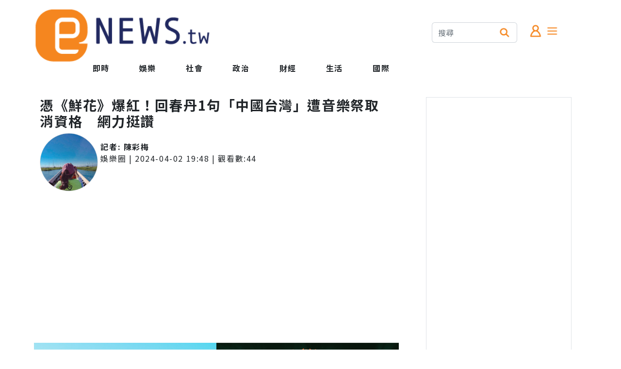

--- FILE ---
content_type: text/html; charset=utf-8
request_url: https://enews.tw/article/1227982?uid=310
body_size: 9324
content:
<!DOCTYPE html>
<html lang="zh-Hant">
<head>
<meta charset="UTF-8">
<meta http-equiv="X-UA-Compatible" content="IE=edge">
<meta name="viewport" content="width=device-width, initial-scale=1.0">
<title>憑《鮮花》爆紅！回春丹1句「中國台灣」遭音樂祭取消資格　網力挺讚 - ENews新聞網</title>
<link rel="preconnect" href="https://fonts.googleapis.com">
<link rel="preconnect" href="https://fonts.gstatic.com" crossorigin>
<link rel="stylesheet" media="print" onload="this.onload=null;this.removeAttribute('media');" href="/Rwd/css/init.css">
<link rel="stylesheet" media="print" onload="this.onload=null;this.removeAttribute('media');" href="/Rwd/css/bootstrap-5.2.2/bootstrap.min.css">
<link rel="stylesheet" media="print" onload="this.onload=null;this.removeAttribute('media');" href="/Rwd/css/sweetalert2.min.css">
<link rel="stylesheet" media="print" onload="this.onload=null;this.removeAttribute('media');" href="//cdn.jsdelivr.net/npm/bootstrap-icons@1.10.2/font/bootstrap-icons.css">
<noscript>
<link rel="stylesheet" href="/Rwd/css/init.css">
<link rel="stylesheet" href="/Rwd/css/bootstrap-5.2.2/bootstrap.min.css">
<link rel="stylesheet" href="/Rwd/css/sweetalert2.min.css">
</noscript>
<meta http-equiv="Content-Type" content="text/html;charset=utf-8" >
<meta name="keywords" content="回春丹,搖滾樂團,劉西蒙,郭澤群,簡丹,韋高飛,鮮花,傳音樂展演空間,Legacy Taipei,台灣祭" >
<meta name="description" content="中國廣西搖滾樂團「回春丹」由主唱與吉他手劉西蒙、貝斯手郭澤群、鼓手簡丹及吉他手韋高飛組成，憑著《鮮花》一曲爆紅，今（2）日首度來台，準備在台北市「傳音樂展演空間」（Legacy Taipei）開唱，預" >
<meta property="og:title" content="憑《鮮花》爆紅！回春丹1句「中國台灣」遭音樂祭取消資格　網力挺讚 - ENews新聞網" >
<meta property="dable:item_id" content="1227982" >
<meta property="dable:author" content="陳彩梅" >
<meta property="article:section" content="娛樂圈" >
<meta property="article:published_time" content="2024-04-02T19:48:02+08:00" >
<meta property="og:description" content="中國廣西搖滾樂團「回春丹」由主唱與吉他手劉西蒙、貝斯手郭澤群、鼓手簡丹及吉他手韋高飛組成，憑著《鮮花》一曲爆紅，今（2）日首度來台，準備在台北市「傳音樂展演空間」（Legacy Taipei）開唱，預" >
<meta property="og:url" content="https://enews.tw/article/1227982" >
<meta property="og:type" content="article" >
<meta property="fb:app_id" content="388014514595363" >
<meta property="og:image" content="https://enews.tw/photo/original//20727/519836/573c201d6bdb0eb5e7a62d2a25735172_0.jpeg" >
<meta property="og:image:url" content="https://enews.tw/photo/original//20727/519836/573c201d6bdb0eb5e7a62d2a25735172_0.jpeg" >
<link rel="canonical" href="https://enews.tw/article/1227982" >
<script>
window.parent_id="10";
window.R18=0;
window._laqContentId="1227982";
window._laqUserId="20727";
window._laqToken="vf3plwJVn2PqriS4cvh-ocO3EA_yHYwEMkY_LTGKL_PTSK-XNd9b8Iga-DWaTJblT-SLMLuIQFn7qxkCKhAg1N45y9g";
window.PHOTO_HOST="\/\/enews.tw";
window.CID="56";
window.CATEGORY_NAME="\u5a1b\u6a02\u5708";
window._laqTagIds=["92936","26693","92937","92938","92939","92940","19372","92941","92942","92943"];
window.account_token="";
</script>
<script src="/Rwd/js/socket.io.js"></script>
<link rel="stylesheet" type="text/css" href="/Rwd/css/public.css" media="screen">
</head>
<body>
<div class="overflow-hidden container-sm container-xxl mx-auto m-0 p-0">
<div class="row pt-3">
<div class="col">
<div class="row">
<div class="col-xxl-6 col-xl-6 col-lg-6 d-none d-sm-none d-lg-block d-md-none d-xl-block d-xxl-block"><a href="/"><img class="logo" src="/Rwd/images/logo/logo.png" alt="ENews新聞網"></a></div>
<div class="col d-none d-xxl-block"><img class="logo pt-2" src="/Rwd/images/logo/tagline.png" alt="您專屬的社群新聞平台"></div>
</div>
<div class="row d-none d-sm-none d-lg-block d-md-none d-xl-block d-xxl-block" style="margin-left:90px;">
<div class="col">
<div class="row">
<div class="col-auto mx-auto">
<a class="nav-link fw-bold" href="/">即時</a>
</div>
<div class="col-auto mx-auto menu_parent">
<a class="nav-link fw-bold" href="/news/娛樂">娛樂</a>
</div>
<div class="col-auto mx-auto menu_parent_10" style="display:none;">
<a class="nav-link fw-bold" href="/news/網紅">網紅</a>
</div>
<div class="col-auto mx-auto menu_parent_10" style="display:none;">
<a class="nav-link fw-bold" href="/news/娛樂圈">娛樂圈</a>
</div>
<div class="col-auto mx-auto menu_parent_10" style="display:none;">
<a class="nav-link fw-bold" href="/news/日韓">日韓</a>
</div>
<div class="col-auto mx-auto menu_parent">
<a class="nav-link fw-bold" href="/news/社會">社會</a>
</div>
<div class="col-auto mx-auto menu_parent_11" style="display:none;">
<a class="nav-link fw-bold" href="/news/地方時事">地方時事</a>
</div>
<div class="col-auto mx-auto menu_parent_11" style="display:none;">
<a class="nav-link fw-bold" href="/news/後續追蹤">後續追蹤</a>
</div>
<div class="col-auto mx-auto menu_parent_11" style="display:none;">
<a class="nav-link fw-bold" href="/news/焦點">焦點</a>
</div>
<div class="col-auto mx-auto menu_parent">
<a class="nav-link fw-bold" href="/news/政治">政治</a>
</div>
<div class="col-auto mx-auto menu_parent_12" style="display:none;">
<a class="nav-link fw-bold" href="/news/焦點討論">焦點討論</a>
</div>
<div class="col-auto mx-auto menu_parent_12" style="display:none;">
<a class="nav-link fw-bold" href="/news/名人發言">名人發言</a>
</div>
<div class="col-auto mx-auto menu_parent">
<a class="nav-link fw-bold" href="/news/財經">財經</a>
</div>
<div class="col-auto mx-auto menu_parent_13" style="display:none;">
<a class="nav-link fw-bold" href="/news/房市">房市</a>
</div>
<div class="col-auto mx-auto menu_parent_13" style="display:none;">
<a class="nav-link fw-bold" href="/news/股市理財">股市理財</a>
</div>
<div class="col-auto mx-auto menu_parent_13" style="display:none;">
<a class="nav-link fw-bold" href="/news/3C">3C</a>
</div>
<div class="col-auto mx-auto menu_parent_13" style="display:none;">
<a class="nav-link fw-bold" href="/news/職場情報">職場情報</a>
</div>
<div class="col-auto mx-auto menu_parent_13" style="display:none;">
<a class="nav-link fw-bold" href="/news/科技">科技</a>
</div>
<div class="col-auto mx-auto menu_parent_13" style="display:none;">
<a class="nav-link fw-bold" href="/news/科學新發現">科學新發現</a>
</div>
<div class="col-auto mx-auto menu_parent">
<a class="nav-link fw-bold" href="/news/生活">生活</a>
</div>
<div class="col-auto mx-auto menu_parent_14" style="display:none;">
<a class="nav-link fw-bold" href="/news/生活速報">生活速報</a>
</div>
<div class="col-auto mx-auto menu_parent_14" style="display:none;">
<a class="nav-link fw-bold" href="/news/健康">健康</a>
</div>
<div class="col-auto mx-auto menu_parent_14" style="display:none;">
<a class="nav-link fw-bold" href="/news/星座命理">星座命理</a>
</div>
<div class="col-auto mx-auto menu_parent_14" style="display:none;">
<a class="nav-link fw-bold" href="/news/生活消費">生活消費</a>
</div>
<div class="col-auto mx-auto menu_parent_14" style="display:none;">
<a class="nav-link fw-bold" href="/news/兩性">兩性</a>
</div>
<div class="col-auto mx-auto menu_parent_14" style="display:none;">
<a class="nav-link fw-bold" href="/news/運動">運動</a>
</div>
<div class="col-auto mx-auto menu_parent_14" style="display:none;">
<a class="nav-link fw-bold" href="/news/寵物">寵物</a>
</div>
<div class="col-auto mx-auto menu_parent_14" style="display:none;">
<a class="nav-link fw-bold" href="/news/旅遊">旅遊</a>
</div>
<div class="col-auto mx-auto menu_parent">
<a class="nav-link fw-bold" href="/news/國際">國際</a>
</div>
<div class="col-auto mx-auto menu_parent_15" style="display:none;">
<a class="nav-link fw-bold" href="/news/中國">中國</a>
</div>
<div class="col-auto mx-auto menu_parent_15" style="display:none;">
<a class="nav-link fw-bold" href="/news/新奇">新奇</a>
</div>
<div class="col-auto mx-auto menu_parent_15" style="display:none;">
<a class="nav-link fw-bold" href="/news/國際焦點">國際焦點</a>
</div>
</div>
</div>
</div>
</div>
<div class="col-4 d-none d-sm-none d-lg-block d-md-none d-xl-block d-xxl-block">
<div class="row mx-auto" style="width: 300px;margin-top: 30px;">
<div class="col-8">
<div class="input-group mb-3">
<input type="text" class="form-control border-end-0" placeholder="搜尋" aria-label="搜尋">
<span class="input-group-text bg-white border-start-0" id="basic-addon2"><img src="/Rwd/images/icons/search.png" class="menu-icon-size" alt="搜尋"></span>
</div>
</div>
<div class="col-4">
<img class="menu-icon-size mt-1 myHand memberBox" src="/Rwd/images/icons/member.png" alt="會員">
<a data-bs-toggle="offcanvas" data-bs-target="#MenuCanvas" aria-controls="offcanvasRight">
<img class="menu-icon-size mt-1 myHand" src="/Rwd/images/icons/menu.png" alt="選單">
</a>
</div>
</div>
</div>
</div>
<div class="d-block d-sm-block d-lg-none d-md-block d-xl-none d-xxl-none fixed-top bg-white">
<div class="row m-1" id="headerLogo">
<div class="col text-start ms-1"><img class="menu-icon-size mt-3 myHand memberBox" src="/Rwd/images/icons/member.png" alt="會員"></div>
<div class="col text-center">
<a href="/"><img class="m-1" src="/Rwd/images/logo/logo.png" alt="ENews新聞網" style="width:150px;"></a>
</div>
<div class="col text-end me-1">
<a data-bs-toggle="offcanvas" data-bs-target="#MenuCanvas" aria-controls="offcanvasRight">
<img class="menu-icon-size mt-3 myHand" src="/Rwd/images/icons/menu.png" alt="選單">
</a>
</div>
</div>
<div class="bg-e9ecef mt-2 d-flex justify-content-center" style="max-height: 45px;" id="headerMenu">
<ul id="navmenu" class="nav" style="flex-wrap: nowrap;overflow-x: auto;overflow-y: hidden;">
<li class="nav-item m-0 p-0" style="min-width: 5rem;">
<a class="nav-link fw-bold m-0 p-0 p-2" href="/">即時</a>
</li>
<li class="nav-item m-0 p-0 menu_parent" style="min-width: 5rem;">
<a class="nav-link fw-bold m-0 p-0 p-2" href="/news/娛樂">娛樂</a>
</li>
<li class="nav-item m-0 p-0 menu_parent_10" style="display:none;min-width: 6rem;">
<a class="nav-link fw-bold m-0 p-0 p-2 w-100" href="/news/網紅">網紅</a>
</li>
<li class="nav-item m-0 p-0 menu_parent_10" style="display:none;min-width: 6rem;">
<a class="nav-link fw-bold m-0 p-0 p-2 w-100" href="/news/娛樂圈">娛樂圈</a>
</li>
<li class="nav-item m-0 p-0 menu_parent_10" style="display:none;min-width: 6rem;">
<a class="nav-link fw-bold m-0 p-0 p-2 w-100" href="/news/日韓">日韓</a>
</li>
<li class="nav-item m-0 p-0 menu_parent" style="min-width: 5rem;">
<a class="nav-link fw-bold m-0 p-0 p-2" href="/news/社會">社會</a>
</li>
<li class="nav-item m-0 p-0 menu_parent_11" style="display:none;min-width: 6rem;">
<a class="nav-link fw-bold m-0 p-0 p-2 w-100" href="/news/地方時事">地方時事</a>
</li>
<li class="nav-item m-0 p-0 menu_parent_11" style="display:none;min-width: 6rem;">
<a class="nav-link fw-bold m-0 p-0 p-2 w-100" href="/news/後續追蹤">後續追蹤</a>
</li>
<li class="nav-item m-0 p-0 menu_parent_11" style="display:none;min-width: 6rem;">
<a class="nav-link fw-bold m-0 p-0 p-2 w-100" href="/news/焦點">焦點</a>
</li>
<li class="nav-item m-0 p-0 menu_parent" style="min-width: 5rem;">
<a class="nav-link fw-bold m-0 p-0 p-2" href="/news/政治">政治</a>
</li>
<li class="nav-item m-0 p-0 menu_parent_12" style="display:none;min-width: 6rem;">
<a class="nav-link fw-bold m-0 p-0 p-2 w-100" href="/news/焦點討論">焦點討論</a>
</li>
<li class="nav-item m-0 p-0 menu_parent_12" style="display:none;min-width: 6rem;">
<a class="nav-link fw-bold m-0 p-0 p-2 w-100" href="/news/名人發言">名人發言</a>
</li>
<li class="nav-item m-0 p-0 menu_parent" style="min-width: 5rem;">
<a class="nav-link fw-bold m-0 p-0 p-2" href="/news/財經">財經</a>
</li>
<li class="nav-item m-0 p-0 menu_parent_13" style="display:none;min-width: 6rem;">
<a class="nav-link fw-bold m-0 p-0 p-2 w-100" href="/news/房市">房市</a>
</li>
<li class="nav-item m-0 p-0 menu_parent_13" style="display:none;min-width: 6rem;">
<a class="nav-link fw-bold m-0 p-0 p-2 w-100" href="/news/股市理財">股市理財</a>
</li>
<li class="nav-item m-0 p-0 menu_parent_13" style="display:none;min-width: 6rem;">
<a class="nav-link fw-bold m-0 p-0 p-2 w-100" href="/news/3C">3C</a>
</li>
<li class="nav-item m-0 p-0 menu_parent_13" style="display:none;min-width: 6rem;">
<a class="nav-link fw-bold m-0 p-0 p-2 w-100" href="/news/職場情報">職場情報</a>
</li>
<li class="nav-item m-0 p-0 menu_parent_13" style="display:none;min-width: 6rem;">
<a class="nav-link fw-bold m-0 p-0 p-2 w-100" href="/news/科技">科技</a>
</li>
<li class="nav-item m-0 p-0 menu_parent_13" style="display:none;min-width: 6rem;">
<a class="nav-link fw-bold m-0 p-0 p-2 w-100" href="/news/科學新發現">科學新發現</a>
</li>
<li class="nav-item m-0 p-0 menu_parent" style="min-width: 5rem;">
<a class="nav-link fw-bold m-0 p-0 p-2" href="/news/生活">生活</a>
</li>
<li class="nav-item m-0 p-0 menu_parent_14" style="display:none;min-width: 6rem;">
<a class="nav-link fw-bold m-0 p-0 p-2 w-100" href="/news/生活速報">生活速報</a>
</li>
<li class="nav-item m-0 p-0 menu_parent_14" style="display:none;min-width: 6rem;">
<a class="nav-link fw-bold m-0 p-0 p-2 w-100" href="/news/健康">健康</a>
</li>
<li class="nav-item m-0 p-0 menu_parent_14" style="display:none;min-width: 6rem;">
<a class="nav-link fw-bold m-0 p-0 p-2 w-100" href="/news/星座命理">星座命理</a>
</li>
<li class="nav-item m-0 p-0 menu_parent_14" style="display:none;min-width: 6rem;">
<a class="nav-link fw-bold m-0 p-0 p-2 w-100" href="/news/生活消費">生活消費</a>
</li>
<li class="nav-item m-0 p-0 menu_parent_14" style="display:none;min-width: 6rem;">
<a class="nav-link fw-bold m-0 p-0 p-2 w-100" href="/news/兩性">兩性</a>
</li>
<li class="nav-item m-0 p-0 menu_parent_14" style="display:none;min-width: 6rem;">
<a class="nav-link fw-bold m-0 p-0 p-2 w-100" href="/news/運動">運動</a>
</li>
<li class="nav-item m-0 p-0 menu_parent_14" style="display:none;min-width: 6rem;">
<a class="nav-link fw-bold m-0 p-0 p-2 w-100" href="/news/寵物">寵物</a>
</li>
<li class="nav-item m-0 p-0 menu_parent_14" style="display:none;min-width: 6rem;">
<a class="nav-link fw-bold m-0 p-0 p-2 w-100" href="/news/旅遊">旅遊</a>
</li>
<li class="nav-item m-0 p-0 menu_parent" style="min-width: 5rem;">
<a class="nav-link fw-bold m-0 p-0 p-2" href="/news/國際">國際</a>
</li>
<li class="nav-item m-0 p-0 menu_parent_15" style="display:none;min-width: 6rem;">
<a class="nav-link fw-bold m-0 p-0 p-2 w-100" href="/news/中國">中國</a>
</li>
<li class="nav-item m-0 p-0 menu_parent_15" style="display:none;min-width: 6rem;">
<a class="nav-link fw-bold m-0 p-0 p-2 w-100" href="/news/新奇">新奇</a>
</li>
<li class="nav-item m-0 p-0 menu_parent_15" style="display:none;min-width: 6rem;">
<a class="nav-link fw-bold m-0 p-0 p-2 w-100" href="/news/國際焦點">國際焦點</a>
</li>
</ul>
</div>
</div>
<p class="pad-top"></p>

<!-- 選單 -->
<div class="offcanvas offcanvas-end" tabindex="-1" id="MenuCanvas" aria-labelledby="MenuCanvasLabel">
<div class="offcanvas-header">
<h5 class="offcanvas-title" id="MenuCanvasLabel">分類選單</h5>
<button type="button" class="btn-close" data-bs-dismiss="offcanvas" aria-label="Close"></button>
</div>
<div class="offcanvas-body">
<p class="m-0 p-0"><a href="/news/娛樂" class="text-black text-decoration-none">娛樂</a></p>
<span class="pe-2"><a href="/news/網紅" class="text-black text-decoration-none">網紅</a></span>
<span class="pe-2"><a href="/news/娛樂圈" class="text-black text-decoration-none">娛樂圈</a></span>
<span class="pe-2"><a href="/news/日韓" class="text-black text-decoration-none">日韓</a></span>
<p class="m-0 p-0 pb-2" style="border-bottom:2px solid #FF8700;font-size:18px;font-weight:900;"></p>
<p class="m-0 p-0"><a href="/news/社會" class="text-black text-decoration-none">社會</a></p>
<span class="pe-2"><a href="/news/地方時事" class="text-black text-decoration-none">地方時事</a></span>
<span class="pe-2"><a href="/news/後續追蹤" class="text-black text-decoration-none">後續追蹤</a></span>
<span class="pe-2"><a href="/news/焦點" class="text-black text-decoration-none">焦點</a></span>
<p class="m-0 p-0 pb-2" style="border-bottom:2px solid #FF8700;font-size:18px;font-weight:900;"></p>
<p class="m-0 p-0"><a href="/news/政治" class="text-black text-decoration-none">政治</a></p>
<span class="pe-2"><a href="/news/焦點討論" class="text-black text-decoration-none">焦點討論</a></span>
<span class="pe-2"><a href="/news/名人發言" class="text-black text-decoration-none">名人發言</a></span>
<p class="m-0 p-0 pb-2" style="border-bottom:2px solid #FF8700;font-size:18px;font-weight:900;"></p>
<p class="m-0 p-0"><a href="/news/財經" class="text-black text-decoration-none">財經</a></p>
<span class="pe-2"><a href="/news/房市" class="text-black text-decoration-none">房市</a></span>
<span class="pe-2"><a href="/news/股市理財" class="text-black text-decoration-none">股市理財</a></span>
<span class="pe-2"><a href="/news/3C" class="text-black text-decoration-none">3C</a></span>
<span class="pe-2"><a href="/news/職場情報" class="text-black text-decoration-none">職場情報</a></span>
<span class="pe-2"><a href="/news/科技" class="text-black text-decoration-none">科技</a></span>
<span class="pe-2"><a href="/news/科學新發現" class="text-black text-decoration-none">科學新發現</a></span>
<p class="m-0 p-0 pb-2" style="border-bottom:2px solid #FF8700;font-size:18px;font-weight:900;"></p>
<p class="m-0 p-0"><a href="/news/生活" class="text-black text-decoration-none">生活</a></p>
<span class="pe-2"><a href="/news/生活速報" class="text-black text-decoration-none">生活速報</a></span>
<span class="pe-2"><a href="/news/健康" class="text-black text-decoration-none">健康</a></span>
<span class="pe-2"><a href="/news/星座命理" class="text-black text-decoration-none">星座命理</a></span>
<span class="pe-2"><a href="/news/生活消費" class="text-black text-decoration-none">生活消費</a></span>
<span class="pe-2"><a href="/news/兩性" class="text-black text-decoration-none">兩性</a></span>
<span class="pe-2"><a href="/news/運動" class="text-black text-decoration-none">運動</a></span>
<span class="pe-2"><a href="/news/寵物" class="text-black text-decoration-none">寵物</a></span>
<span class="pe-2"><a href="/news/旅遊" class="text-black text-decoration-none">旅遊</a></span>
<p class="m-0 p-0 pb-2" style="border-bottom:2px solid #FF8700;font-size:18px;font-weight:900;"></p>
<p class="m-0 p-0"><a href="/news/國際" class="text-black text-decoration-none">國際</a></p>
<span class="pe-2"><a href="/news/中國" class="text-black text-decoration-none">中國</a></span>
<span class="pe-2"><a href="/news/新奇" class="text-black text-decoration-none">新奇</a></span>
<span class="pe-2"><a href="/news/國際焦點" class="text-black text-decoration-none">國際焦點</a></span>
<p class="m-0 p-0 pb-2" style="border-bottom:2px solid #FF8700;font-size:18px;font-weight:900;"></p>
<p class="m-0 p-0">公司相關</p>
<span class="pe-2"><a href="/Information/" class="text-black text-decoration-none">關於我們</a></span>
<span class="pe-2"><a target="_blank" href="/cdn-cgi/l/email-protection#89faecfbffe0eaecc9ece7ecfefaa7fdfe" class="text-danger text-decoration-none">廣告合作</a></span>
<p class="m-0 p-0 pb-2" style="border-bottom:2px solid #FF8700;font-size:18px;font-weight:900;"></p>
</div>
</div>
<!-- 選單 --><div class="d-block d-sm-block d-lg-none d-md-block d-xl-none d-xxl-none pt-5" style="margin-top: 40px;"></div>
<div class="col-12 ps-1 pe-1 pt-3 d-block d-sm-block d-lg-none d-md-block d-xl-none d-xxl-none" id="adFrame1"></div>
<div class="row mt-5 articleCardShell">
<div class="col-12 col-xxl-8 col-xl-8 col-lg-8">
<div class="row m-0 p-0">
<div class="col-12 fw-bold">
<h1 class="fs-3 text-break fw-bold w-100" itemprop="headline">
<span>憑《鮮花》爆紅！回春丹1句「中國台灣」遭音樂祭取消資格　網力挺讚</span>
</h1>
</div>
<div class="col-1 col-sm-2 col-lg-2 col-md-2 col-xl-2 col-xxl-2 d-none d-sm-none d-md-none d-lg-none d-xl-block d-xxl-block">
<img src="/data/member/headportrait/0/0/20727/20727.jpg?1769105307" class="rounded-circle border" style="width: 120px;height: 120px;">
</div>
<div class="col-sm-12 col-md-12 col-lg-12 col-xl-10 col-xxl-10">
<div class="row">
<div class="col-3 d-block d-sm-block d-md-block d-lg-block d-xl-none d-xxl-none mx-auto text-center w-0 p-0">
<img src="/data/member/headportrait/0/0/20727/20727.jpg?1769105307" class="rounded-circle mx-auto border" style="width: 80px;height: 80px;">
</div>
<div class="col">
<div class="row">
<div class="col-12 fw-bold mt-3">
記者:
<span class="nick_name">
<a class="text-dark text-decoration-none" href="/author/陳彩梅">陳彩梅</a>
</span>
</div>
<div class="col-12">
<a class="text-dark text-decoration-none" href="/news/娛樂圈">娛樂圈</a> | 
<time class="date" itemprop="datePublished" datetime="2024-04-02 19:48:02">
2024-04-02 19:48</time>
|
觀看數:<span id="view_count">0</span>
</div>
</div>
</div>
</div>
</div>
</div>
<div class="row p-0 m-0">
<div class="col-12 ps-1 pe-1 pt-3" id="adFrame2"></div>
<div class="col-12 m-0 p-0">
<img class="col-12 pt-3 pb-3 d-none d-sm-none d-lg-block d-md-none d-xl-block" src="https://enews.tw/photo/original//20727/519836/573c201d6bdb0eb5e7a62d2a25735172_0.jpeg" alt="憑《鮮花》爆紅！回春丹1句「中國台灣」遭音樂祭取消資格　網力挺讚">
<p class="d-none d-sm-none d-lg-block d-md-none d-xl-block" style="border-bottom:2px solid #FF8700;font-size:18px;font-weight:900;padding-bottom:10px;"></p>
<p class="d-block d-sm-block d-lg-none d-md-block d-xl-none" style="padding-bottom:10px;"></p>
<article id="contentWrap" itemprop="articleBody">
<p><span style="font-size: 14pt;">中國廣西搖滾樂團「回春丹」由主唱與吉他手劉西蒙、貝斯手郭澤群、鼓手簡丹及吉他手韋高飛組成，憑著《鮮花》一曲爆紅，今（2）日首度來台，準備在台北市「傳音樂展演空間」（Legacy Taipei）開唱，預計4日前往屏東縣參加「台灣祭」。沒想到，回春丹因發文稱「中國台灣」，引起不小爭議，稍早「台灣祭」緊急宣布，正式取消回春丹的演出資格，引來大票網友拍手叫好。</span></p>
<p><span style="font-size: 14pt;"><strong><img src="https://enews.tw/photo/original//20727/519836/bc472535736bc451712480501733c1bf_0.jpeg" width="100%" data-photo-id="1174682"></strong></span></p>
<p style="text-align: center;"><span style="font-size: 14pt;"><strong>▲回春丹憑著〈鮮花〉一曲爆紅。（圖／翻攝自&nbsp;<a href="https://weibo.com/u/6242155067" target="_blank" rel="noopener">回春丹樂團</a>微博）</strong></span></p>
<p><br><span style="font-size: 14pt;">回春丹昨（1）日在IG和微博發文寫下，「從廣西到中國台灣，明天台北開爐見」，用詞引起台灣網友不滿，目前該IG貼文已被刪除，但微博貼文仍在。「中國台灣」4字引起中國網友超潮，直呼：「堅持一個中國原則」、「天王老子來了也是中國台灣」、「台灣永遠是中國的」等。</span></p>
<p style="text-align: center;"><br><span style="font-size: 14pt;"><strong><img src="https://enews.tw/photo/original//20727/519836/c2db11bd00c3fee8d4af5d42a1002c5b_0.png" width="100%" data-photo-id="1174683"></strong></span></p>
<p style="text-align: center;"><span style="font-size: 14pt;"><strong>▲回春丹因發文稱「中國台灣」，引起不小爭議。（圖／翻攝自&nbsp;<a href="https://weibo.com/u/6242155067" target="_blank" rel="noopener">回春丹樂團</a>微博）</strong></span></p>
<p><br><span style="font-size: 14pt;">對此，台灣祭官方透過臉書粉專「台灣祭Taiwan Music Festival」貼出公告表示，對於回春丹在網路發文造成的紛擾深感遺憾：「在此公告台灣祭的回春丹演出取消，我們希望除了音樂，至少我們還有信念、無法撼動的信念」，屆時將由其他樂團遞補。</span></p>
<p style="text-align: center;"><br><span style="font-size: 14pt;"><strong><img src="https://enews.tw/photo/original//20727/519836/a2af0bb5cddda843e59bad843fe39a49_0.jpeg" width="100%" data-photo-id="1174680"></strong></span></p>
<p style="text-align: center;"><span style="font-size: 14pt;"><strong>▲回春丹在台灣祭的演出資格被取消。（圖／翻攝自&nbsp;<a href="https://www.facebook.com/taiwanmusicfest/posts/820448813460943?ref=embed_post" target="_blank" rel="noopener">台灣祭Taiwan Music Festival</a> 臉書）</strong></span></p>
<p style="text-align: left;"><span style="font-size: 14pt;">貼文一出，引來大票網友留言狂讚：「台灣祭太帥了」、「支持主辦單位的決定」、「這就是台灣人的骨氣」、「主辦單位有guts，這才是搖滾」、「台灣主辦單位最巔峰時刻」、「還沒回春就先回國了」、「歡迎下次在彼此尊重的前提下，再來與民主自由的社會分享你們的音樂喔」，台灣網友一面倒力挺音樂祭決定。</span></p></article>
<div class="text-center pb-5 pt-5">
<a class="col" href="https://news.google.com/publications/CAAqBwgKMNiSpgswwJ2-Aw?ceid=TW:zh-Hant&oc=3&hl=zh-TW&gl=TW" target="_blank"><img src="/media/image/googleNews.jpg" style="width:100%"></a>
</div>
<div class="">
<a href="/keyword/回春丹" class="btn btn-warning m-1">回春丹</a>
<a href="/keyword/搖滾樂團" class="btn btn-warning m-1">搖滾樂團</a>
<a href="/keyword/劉西蒙" class="btn btn-warning m-1">劉西蒙</a>
<a href="/keyword/郭澤群" class="btn btn-warning m-1">郭澤群</a>
<a href="/keyword/簡丹" class="btn btn-warning m-1">簡丹</a>
<a href="/keyword/韋高飛" class="btn btn-warning m-1">韋高飛</a>
<a href="/keyword/鮮花" class="btn btn-warning m-1">鮮花</a>
<a href="/keyword/傳音樂展演空間" class="btn btn-warning m-1">傳音樂展演空間</a>
<a href="/keyword/Legacy Taipei" class="btn btn-warning m-1">Legacy Taipei</a>
<a href="/keyword/台灣祭" class="btn btn-warning m-1">台灣祭</a>
</div>
<div class="col-12 m-0 p-0 pt-3 pb-3">
<h4 class="fw-bold recommend-title">熱門推薦</h4>
<!-- <p style="border-bottom:2px solid #FF8700;font-size:18px;font-weight:900;padding-bottom:10px;"></p> -->
<ul id="recommendList" class="col-12 m-0 p-0"></ul>
</div>
<!-- 開始Dable responsive / 如有任何疑問，請瀏覽http://dable.io -->
<div id="dablewidget_wXQ26gMo_1XDgwY3l" data-widget_id-pc="wXQ26gMo" data-widget_id-mo="1XDgwY3l">
<script data-cfasync="false" src="/cdn-cgi/scripts/5c5dd728/cloudflare-static/email-decode.min.js"></script><script>
(function(d,a,b,l,e,_) {
if(d[b]&&d[b].q)return;d[b]=function(){(d[b].q=d[b].q||[]).push(arguments)};e=a.createElement(l);
e.async=1;e.charset='utf-8';e.src='//static.dable.io/dist/plugin.min.js';
_=a.getElementsByTagName(l)[0];_.parentNode.insertBefore(e,_);
})(window,document,'dable','script');
dable('setService', 'enews.tw');
dable('sendLogOnce');
dable('renderWidgetByWidth', 'dablewidget_wXQ26gMo_1XDgwY3l');
</script>
</div>
<!-- 結束Dable responsive / 如有任何疑問，請瀏覽http://dable.io -->
<p class="text-end">最後更新時間:2024-04-02 19:47</p>

</div>
<div class="col-12 ps-1 pe-1 m-0">
<p style="border-bottom:2px solid #FF8700;font-size:18px;font-weight:900;padding-bottom:10px;"></p>
<p style="border-bottom:2px solid #FF8700;font-size:18px;font-weight:900;padding-bottom:10px;"></p>
<div id="emojiArticleList" class="row mb-3"></div>
<!-- vote.qoolquiz 投票嵌入 -->
<center id="voteQoolquizEmbed" style="margin-top:40px;margin-bottom:10px;"></center>
<!-- vote.qoolquiz 留言 -->
<center id="articvlecommentQoolquizEmbed" data-url="https://enews.tw/article/1227982"></center>
<div class="col text-end"><small><a href="https://share.enews.tw/Staticdescription/1" target="_blank">隱私權政策</a></small></div>
<script>
(window.VQAPIReady = (window.VQAPIReady || [])).push(function(VQAPI)
{
VQAPI.vote.render(document.getElementById('voteQoolquizEmbed'));
VQAPI.comment.render(document.getElementById('articvlecommentQoolquizEmbed'), '', {
displayStyle : 'yellow',
event : {
load : function(response)
{
console.log("********");
console.log(response.info.count);
},
messageCreated : function(response)
{
console.log("********");
console.log(response.info.count);
}
}
});
});
(function(d, v = 1)
{
let s = d.createElement('script');
s.src = '//vote.qoolquiz.com/Static/Sdk/vqapi.min.js?v=' + v;
s.async = true;
let h = d.getElementsByTagName('head');
h[0].appendChild(s);
})(document, 9);
</script>
</div>
<div class="col-12 m-0 p-0">
<h4 class="fw-bold recommend-title">熱門推薦</h4>
<!-- <p style="border-bottom:2px solid #FF8700;font-size:18px;font-weight:900;padding-bottom:10px;"></p> -->
<ul id="recommendList" class="col-12 m-0 p-0"></ul>
</div>

<!-- 新聞清單 -->
<div class="writeJSContent">
<div id="newsCardShell">
<div class="row mt-5 newsCardShell">
<div class="col-12 col-xxl-12 col-xl-12 col-md-12 col-lg-12">
<div class="row">
<div class="col-1 col-sm-2 col-lg-2 col-md-2 col-xl-2 col-xxl-2 d-none d-sm-none d-md-none d-lg-none d-xl-block d-xxl-block placeholder-glow">
<img class="bg-dark border rounded-circle placeholder bg-primary reporterAlbum" style="width: 120px;height: 120px;">
</div>
<div class="col-sm-12 col-md-12 col-lg-12 col-xl-10 col-xxl-10">
<div class="row">
<div class="col-3 d-block d-sm-block d-md-block d-lg-block d-xl-none d-xxl-none placeholder-glow mx-auto text-center w-0 p-0">
<img class="bg-dark border rounded-circle placeholder bg-primary mx-auto reporterAlbum" style="width: 80px;height: 80px;">
</div>
<div class="col">
<div class="row">
<div class="col-12 mt-3">
<div class="col-12 fw-bold placeholder-glow"><span class="placeholder w-50 bg-primary nick_name"></span></div>
<span class="placeholder w-75 bg-primary category_name"></span> | 
<span class="placeholder w-75 bg-primary post_time"></span>
</div>
</div>
</div>
</div>
<div class="row">
<div class="col-12 mt-2 fw-bold placeholder-glow"><h2 class="fs-3 placeholder p-0 m-0 bg-primary title m-3"></h2></div>
<div class="col-12">
<div class="card placeholder-glow">
<a href="" class="photo placeholder bg-primary w-100"></a>
<div class="card-body bg-gradient bg-e6e6e6 m-0 p-0">
<div class="row pb-1 border-bottom border-light">
<div class="col m-0 p-0">
<div class="mt-0 ps-4 mt-1 mb-1 emojiList">
</div>
</div>
<div class="col m-0 p-0">
<div class="mt-0 pe-4 mt-1 mb-1 text-end">
</div>
</div>
</div>
<div class="row pt-2">
<div class="col m-0 p-0 pb-2">
<div class="ps-4">
<div class="etooltip">
<img class="feed-box-icon-size etooltip-now-status myHand" src="/Rwd/images/emoji/like-g.png">
<div class="etooltiptext text-start">
<div class="clearfix mt-3 ms-4 etooltip-item">
<img class="etooltipEmoji myHand" mod-action="1" src="/Rwd/images/emoji/like.png" alt="讚">
<img class="etooltipEmoji myHand" mod-action="2" src="/Rwd/images/emoji/love.png" alt="喜愛">
<img class="etooltipEmoji myHand" mod-action="3" src="/Rwd/images/emoji/ha.png" alt="好笑">
<img class="etooltipEmoji myHand" mod-action="4" src="/Rwd/images/emoji/oh.png" alt="驚嚇">
<img class="etooltipEmoji myHand" mod-action="5" src="/Rwd/images/emoji/angry.png" alt="生氣">
<img class="etooltipEmoji myHand" mod-action="6" src="/Rwd/images/emoji/sad.png" alt="悲傷">
</div>
</div>
</div>
</div>
</div>
<div class="col-8 m-0 p-0">
<div class="row m-0 p-0">
<div class="col m-0 p-0 text-center">
<a class="text-decoration-none text-dark fw-bold listComment">
<img class="feed-box-icon-size" src="/Rwd/images/icons/comment_line.png" alt="留言評論">
留言評論
</a>
</div>
<div class="col m-0 p-0 text-center">
<div class="dropdown">
<a class="text-decoration-none text-dark fw-bold" role="button" data-bs-toggle="dropdown" aria-expanded="false">
<img class="feed-box-icon-size myHand" src="/Rwd/images/icons/share_line.png" alt="分享">
分享
</a>
<ul class="dropdown-menu shareLink">
</ul>
</div>
</div>
</div>
</div>
</div>
</div>
</div>
</div>
</div>
</div>
</div>
</div>
</div>
</div>
</div>
<!-- 新聞清單 -->
<div id="newsCardForRightAd">
<div class="row mt-5">
<div class="col placeholder-glow">
<div class="card col d-block d-sm-block d-md-block d-lg-none d-xl-none d-xxl-none placeholder bg-warning newsCardForRightAdGadCode" style="width: 100%;">
</div>
</div> 
</div>
</div>
<div id="articleListObserver">
<div class="spinner-border text-primary" role="status" style="margin:0 auto;display:block;">
<span class="sr-only">Loading</span>
</div>
</div>
</div>
</div>
<div class="col-4 d-none d-sm-none d-md-none d-lg-block d-xl-block d-xxl-block">
<div class="gadRightP">
<div class="mx-auto border gadRight" style="width:300px;min-height:600px;"></div>
</div>
<div class="hotArticleListToRight col-12 mx-auto" style="top:0;width:300px;">
<!-- <p style="border-bottom:2px solid #FF8700;font-size:18px;font-weight:900;padding-bottom:10px;"></p> -->
<h3>熱門排行</h3>
<ul id="RightHotList" style="list-style: none;">
<li class="row">
<div class="col-1"><span class="badge text-bg-warning listNumber"></span></div>
<div class="col ms-2"><a class="listUrl" style="text-decoration: none;"></a></div>
</li>
</ul>
</div>
</div>
</div>
<script>
var PercentageOfPageViewed = 0;
var cUrl = window.location.href;
var MyGaID = checkMyGaID();
var websiteID = 1;
var userAgent = window.navigator.userAgent
var vContentId = 1227982;
var vUid = 310;
var vTitle = "憑《鮮花》爆紅！回春丹1句「中國台灣」遭音樂祭取消資格　網力挺讚";
var lockWS = false;
window.onload = function() {
var socket = io('wss://realtime.enews.tw');
socket.emit('login', {"url" : cUrl, "uuid" : MyGaID, "websiteID" : websiteID, "userAgent" : userAgent, "ContentId" :　vContentId, "title" : vTitle, "vUid" : vUid});
// document.addEventListener("scroll", function (e) {
// var documentHeight = getPageHeight();
// var windowHeight = window.innerHeight;
// var windowScrollTop = getBodyTop();
// var percentageScrolled = Math.round((windowScrollTop / (documentHeight - windowHeight)) * 100);
// //觀看百分比,四捨五入
// PercentageOfPageViewed = percentageScrolled;
// if( PercentageOfPageViewed > 5 && lockWS == false )
// {
// var socket = io('wss://realtime.enews.tw');
// lockWS = true;
// socket.emit('login', {"url" : cUrl, "uuid" : MyGaID, "websiteID" : websiteID, "userAgent" : userAgent, "ContentId" :　vContentId, "title" : vTitle, "vUid" : vUid});
// }
// });
};

//檢查MyGaID
function checkMyGaID() {
var MyGaID = "";//唯一碼
if( Boolean(localStorage.getItem("MyGaID")) )
{
MyGaID = localStorage.getItem("MyGaID");
return MyGaID;
}
else
{
MyGaID = generateUUID();//唯一碼
localStorage.setItem( 'MyGaID', MyGaID );
return MyGaID;
}
}
// 產生 v4 UUID
function generateUUID() {
return 'xxxxxxxxxxxx4xxxyxxxxxxxxxxxxxxx'.replace(/[xy]/g, function(c) {
var r = Math.random() * 16 | 0,
v = c === 'x' ? r : (r & 0x3 | 0x8);
return v.toString(16);
});
}
//頁面高度
function getPageHeight()
{
var body = document.body, html = document.documentElement;
return Math.max( body.scrollHeight, body.offsetHeight, 
 html.clientHeight, html.scrollHeight, html.offsetHeight )
}
function getBodyTop()
{
var bodyTop = 0;
if (typeof window.pageYOffset != "undefined") {
bodyTop = window.pageYOffset;

} else if (typeof document.compatMode != "undefined"
&& document.compatMode != "BackCompat") {
bodyTop = document.documentElement.scrollTop;

} else if (typeof document.body != "undefined") {
bodyTop = document.body.scrollTop;
}

return bodyTop;
}
</script><div class="mini_logo fixed-bottom text-end m-3" style="display: none;">
<div class="dropdown">
<a class="btn btn-whitee border-0" href="#" role="button" data-bs-toggle="dropdown" aria-expanded="false">
<img class="myHand " src="/Rwd/images/ai.gif" style="width: 100px;">
</a>
<ul class="dropdown-menu">
<li><a class="dropdown-item onTop myHand">回最上層</a></li>
<li><a class="dropdown-item" href="#">投稿文章</a></li>
<li><a class="dropdown-item" target="_blank" href="/cdn-cgi/l/email-protection#94e7f1e6e2fdf7f1d4f1faf1e3e7bae0e3">聯絡我們</a></li>
<li><a class="dropdown-item" href="#">著作權保護</a></li>
<li><a class="dropdown-item" href="#">使用條款</a></li>
<li><a class="dropdown-item" href="#">隱私權政策</a></li>
</ul>
</div>
</div>
<footer class="text-muted py-5">
<footer class="text-muted py-5">
<div class="container">
<p class="float-end mb-1">
<a class="onTop myHand">回最上層</a>
</p>
<p class="mb-4"><img src="/Rwd/images/logo/logo.png" alt="ENews新聞網"></p>
<p class="mb-3 border border-warning"></p>
<div class="row">
<div class="col">
<p class="">© 2001-2026 ENews新聞網</p>
</div>
<div class="col-xxl col-xl col-lg col-md-12 col-sm-12 text-end"><a href="https://share.enews.tw/Staticdescription/3">著作權保護</a> | <a class="footerLink" href="/information/terms">使用條款</a> | <a href="https://share.enews.tw/Staticdescription/1">隱私權政策</a> | <a href="/cdn-cgi/l/email-protection#384b5d4a4e515b5d785d565d4f4b164c4f">聯絡我們</a></div>
</div>
</div>
</footer></div>

<!-- login page -->
<div class="offcanvas offcanvas-bottom loginModal" tabindex="-1" id="loginModal" aria-labelledby="offcanvasBottomLabel">
<div class="offcanvas-header">
<h5 class="offcanvas-title" id="offcanvasBottomLabel">登入ENews新聞網</h5>
<button type="button" class="btn-close" data-bs-dismiss="offcanvas" aria-label="Close"></button>
</div>
<div class="offcanvas-body small">
<h4>選擇一種方式登入/註冊</h4>
<p class="border border-FF8700"></p>
<p><a href="/authorize.php?social=google" class="btn btn-white text-start text-757575 shadow " style="width: 250px;"><img src="https://www.gstatic.com/firebasejs/ui/2.0.0/images/auth/google.svg" style="width: 25px;"> <span class="ps-4">使用Google登入</span></a></p>
<p><a href="/authorize.php?social=facebook" class="btn btn-light text-start bg-3b5998 text-white shadow " style="width: 250px;"><img src="https://www.gstatic.com/firebasejs/ui/2.0.0/images/auth/facebook.svg" style="width: 25px;"> <span class="ps-4">使用Facebook登入</span></a></p>
</div>
</div>
<!-- login page -->


<!-- comment page -->
<div class="offcanvas offcanvas-bottom commentModal" tabindex="-1" id="commentModal" aria-labelledby="offcanvasBottomLabel">
<div class="offcanvas-header">
<h5 class="offcanvas-title" id="offcanvasBottomLabel">留言評論</h5>
<button type="button" class="btn-close" data-bs-dismiss="offcanvas" aria-label="Close"></button>
</div>
<div class="offcanvas-body small commentJS">
<center id="commentQoolquizEmbed" class="commentURL"></center>
</div>
</div>
<!-- comment page -->


<div id="compass-fit-uaid"></div>
<script data-cfasync="false" src="/cdn-cgi/scripts/5c5dd728/cloudflare-static/email-decode.min.js"></script><script defer src="/Rwd/js/jquery-3.6.1.min.js"></script>
<script defer src="/Rwd/js/bootstrap-5.2.2/bootstrap.bundle.min.js"></script>
<script defer src="/Rwd/js/sweetalert2.all.min.js"></script>
<script defer src="//vote.qoolquiz.com/Static/Sdk/vqapi.min.js?v=9"></script>
<script defer src="//www.instagram.com/embed.js"></script>
<script defer src="//www.tiktok.com/embed.js"></script>
<script defer src="/Rwd/js/init.js"></script>
<script defer src="/Rwd/js/article.js"></script>
<script defer src="/Rwd/js/adsense.js"></script>
<script defer src="/Rwd/js/rating.js"></script>
<!-- Geniee Wrapper Head Tag -->
<script>
window.gnshbrequest = window.gnshbrequest || {cmd:[]};
window.gnshbrequest.cmd.push(function(){
window.gnshbrequest.registerPassback("1531715_enews_inpage");
window.gnshbrequest.registerPassback("1531723_enews_sidebar_sticky");
window.gnshbrequest.forceInternalRequest();
});
</script>
<script async src="https://cpt.geniee.jp/hb/v1/216661/729/wrapper.min.js"></script>
<!-- /Geniee Wrapper Head Tag -->
<!-- 開始Dable script / 有問題請洽 http://dable.io -->
<script>
(function(d,a,b,l,e,_) {
d[b]=d[b]||function(){(d[b].q=d[b].q||[]).push(arguments)};e=a.createElement(l);
e.async=1;e.charset='utf-8';e.src='//static.dable.io/dist/plugin.min.js';
_=a.getElementsByTagName(l)[0];_.parentNode.insertBefore(e,_);
})(window,document,'dable','script');
dable('setService', 'enews.tw');
dable('sendLogOnce');
</script>
<!-- Dable 結束script / 有問題請洽 http://dable.io -->
<!-- Google tag (gtag.js) -->
<script async src="https://www.googletagmanager.com/gtag/js?id=UA-50294085-1"></script>
<script>
window.dataLayer = window.dataLayer || [];
function gtag(){dataLayer.push(arguments);}
gtag('js', new Date());

gtag('config', 'UA-50294085-1');
</script>
<!-- Google tag (gtag.js) -->
<!-- Google tag (new gtag.js) -->
<script async src="https://www.googletagmanager.com/gtag/js?id=G-1EQEB3VW3G"></script>
<script>
window.dataLayer = window.dataLayer || [];
function gtag(){dataLayer.push(arguments);}
gtag('js', new Date());

gtag('config', 'G-1EQEB3VW3G');
</script>
<!-- Google tag (new gtag.js) -->
</body>
</html>

--- FILE ---
content_type: text/html; charset=UTF-8
request_url: https://vote.qoolquiz.com/api/comment/render?url=https%3A%2F%2Fenews.tw%2Farticle%2F1227982&title=%E6%86%91%E3%80%8A%E9%AE%AE%E8%8A%B1%E3%80%8B%E7%88%86%E7%B4%85%EF%BC%81%E5%9B%9E%E6%98%A5%E4%B8%B91%E5%8F%A5%E3%80%8C%E4%B8%AD%E5%9C%8B%E5%8F%B0%E7%81%A3%E3%80%8D%E9%81%AD%E9%9F%B3%E6%A8%82%E7%A5%AD%E5%8F%96%E6%B6%88%E8%B3%87%E6%A0%BC%E3%80%80%E7%B6%B2%E5%8A%9B%E6%8C%BA%E8%AE%9A%20-%20ENews%E6%96%B0%E8%81%9E%E7%B6%B2&style=yellow
body_size: 8178
content:
<!DOCTYPE html>
<html>
    <head>
        <title>VQ Embed</title>
        <meta name="viewport" content="width=device-width, initial-scale=1.0, user-scalable=yes">
        <meta charset="utf8">
        <link rel="stylesheet" type="text/css" href="//fonts.googleapis.com/earlyaccess/notosanstc.css">
        <link rel="stylesheet" type="text/css" href="/Static/font-awesome-4.7.0/css/font-awesome.min.css">
        <style type="text/css">
            body{height: 100%;font-family: 'Noto Sans TC', sans-serif;font-size: 16px;overflow: hidden;}
            div{display: block;overflow: hidden;}
            body, div, span{margin: 0;padding: 0;width: auto;}
            #messageCount{font-size: 1.5rem;color:#00326e;}
            #messageCount span{font-size: 1rem;}
            hr{border:0;background-color: #ffcf17;height: 2px;}
            #commentFormWrap{overflow: visible;}
            .inLineForm{position: relative;overflow: visible;}
            .inLineInput{margin-right: 100px;line-height: 2.5rem;}
            .inLineInput > textarea{box-sizing:border-box;width: 98%;line-height: 1.2rem;margin-top: .2rem;}
            .inLineSubmit{position: absolute;right: .25rem;top:.1rem;width: 100px;height: 3rem;overflow: visible;}
            .inLineSubmit > div, .inLineSubmit > button{display: block;width: 30px;height: 30px;line-height: 30px;float: left;margin-top: 9px;}
            .inLineSubmit > button{width: 60px;border:1px solid #999999;font-size: .8rem;color:#999999;text-align: center;cursor: pointer;background-color: #FFFFFF;}
            .submitBtn{margin-left: 6px;}
            .blockSubmit > div, .blockSubmit > button{display: block;width: 30px;height: 30px;line-height: 30px;float: right;margin-top: 9px;margin-right: .5%;}
            .blockSubmit > button{width: 90px;height: 40px; line-height: 40px; box-sizing: border-box;border:1px solid #6c757d;font-size: .8rem;color:#6c757d;text-align: center;cursor: pointer;background-color: #FFFFFF;border-radius: 5px;font-size: 1.1rem;font-weight: bold;}
            .blockSubmit > button:hover{color:#fff;background-color: #6c757d;}
            /*.inLineSubmit > button{border:0;background-color: transparent;}
            .inLineSubmit > button::before{font-family: 'FontAwesome';content:'\f1d8';font-size: 1.5rem;}*/
            #uploadPhoto, .blockSubmit > div.uploadPhoto{cursor: pointer;margin-top: 1rem; /*display: none;*/}
            #uploadPhoto::before, .uploadPhoto::before{font-family: 'FontAwesome';content:'\f030';font-size: 2rem;margin-left: -0.5rem;}
            #actionAlert, .blockSubmit > div.actionAlert{display: none;}
            #actionAlert > img, .actionAlert > img{vertical-align: middle;text-align: center;}
            .btn{border:1px solid #999999; color:#999999;cursor: pointer;height: 34px;line-height: 34px;text-align: center;}
            #messageWrap{padding: .5rem;}
            .message{margin-bottom: 1rem;display: block;overflow: hidden;}
            .messageTime{text-align: right;font-size: .9rem;font-weight: bold;}
            .messageWrap{border: 2px solid #ffcf17;box-sizing: border-box;display: block;overflow: hidden;position: relative;}
            .memberName{font-weight: bold;padding: .2rem 1.5rem;font-size: 1.2rem;}
            .comment{padding:.2rem 3.2rem;font-size: 1.1rem;overflow: hidden;}
            .comment > img{max-width: 100%;}
            .emotion{height: 40px;line-height: 40px;}
            .likeSpace, .badSpace, .replyStart, .replyCountWrap{float: right;margin-right: .5rem;border: 1px solid gray;border-radius: 4px;height: 34px;line-height: 34px;padding: 0 .5rem;}
            .iconButton{float: left;}
            .count{float: left;margin-left: .2rem;font-size: 1rem;}
            .iconButton::before{font-family: 'FontAwesome';cursor: pointer;color:gray;font-size: 1.3rem;}
            .countExists{color:orangered;}
            .countExists::before{color:orangered;}
            .likeSpace > .iconButton::before{content : "\f164"}
            .badSpace > .iconButton::before{content : "\f165"}
            .replyStart > .iconButton::before{content : "\f112";font-size: 1.5rem;}
            .replyCountWrap > .iconButton::before{content : "\f27b";font-size: 1.5rem;}
            .skinTop, .skinBottom{position: absolute;width: 40px;height: 30px;}
            .skinTop{top:10px;right: 10px;}
            .skinBottom{bottom: 10px;left: 10px;}
            #readMore{margin-bottom: .5rem;}
            #uploadElement, .uploadElement{display: none;}
            .textAreaWrap{position: relative;display: block;width: 99%;margin: .5%;min-height: 100px;box-sizing: border-box;border-radius: 4px;border: 1px solid #6c757d;}
            .textAreaWrapFocus{box-shadow: 0 0 8px 1px #0D6EF7;}
            textarea{font-size: 1.2rem;border: 0;outline: none;width: 100%;min-height:70px;margin-top: 30px;margin-left: 10px;margin-right: 10px;}
            textarea:active{font-size: 1.2rem;}
            textarea:focus{outline: none;}
            .textAreaLabel{position: absolute;left: 0;top:0;height: 30px;line-height: 30px;padding-left: 10px;display: block;width: 100%;box-sizing: border-box;}
            .tooltip {position: relative;overflow: visible;}
            .tooltip:hover .tooltiptext {visibility: visible;}
            .tooltiptext {visibility: hidden;width: 120px;background-color: black;color: #fff;text-align: center;padding: 5px 0;border-radius: 6px;position: absolute;z-index: 1;top:-10px;opacity: .8;left: -130px;transition: opacity .6s;}
            .tooltiptext::before {content: "";position: absolute;top: 50%;left: 0;margin-top: -5px;border-width: 5px;border-style: solid;border-color: #000 transparent transparent transparent; opacity: .8;}
            .replyFormWrap, .replyCountWrap{display: none;}
            .replyMessages{padding-top: 1.2rem;padding-left: 3rem;}
            .replyHeader .memberName{float: left;}
            .replyHeader .emotion{float: right;margin-top: .3rem;}
            .replyMessages .messageWrap{border-color: silver;}
            .replyFormWrap{padding-left: 3rem;padding-top: .5rem;}
            .replyMessages .messageTime{margin-right: .5rem;margin-bottom: .3rem;}
        </style>
    </head>
    <body>
        <div id="wrap">
            <div id="messageCount">留言&nbsp;<span><span id="messageCountNumber">0</span>&nbsp;則<span></div>
            <hr>
            <div id="messageWrap"></div>
                    <div id="commentFormWrap">
                <form>
                    <div class="inLineForm">
                        <div class="blockInput">
                            <div class="textAreaWrap">
                                <textarea name="commentMessage" placeholder="您在想什麼呢?"></textarea>
                                <label class="textAreaLabel">新增留言</label>
                            </div>
                        </div>
                        <div class="blockSubmit">
                            <button type="submit" class="submitBtn">傳送</button>
                            <div id="uploadPhoto" class="tooltip">
                                <span class="tooltiptext">選擇圖片</span>
                            </div>
                            <div id="actionAlert">
                                <img src="/Static/svg/loadding24.svg">
                            </div>
                        </div>
                    </div>
                </form>
                <input type="file" id="uploadElement" accept=".jpg,.jpeg,.png">
            </div>
        </div>

        <template name="message">
            <div class="message">
                <div class="messageTime"></div>
                <div class="messageWrap">
                    <div class="memberName"></div>
                    <div class="comment"></div>
                    <div class="emotion">
                        <div class="badSpace">
                            <div class="iconButton"></div>
                            <div class="count"></div>
                        </div>
                        <div class="likeSpace">
                            <div class="iconButton"></div>
                            <div class="count"></div>
                        </div>
                        <div class="replyStart">
                            <div class="iconButton"></div>
                            <div class="count">回覆</div>
                        </div>
                        <div class="replyCountWrap">
                            <div class="iconButton"></div>
                            <div class="count"><span class="replyCount">0</span></div>
                        </div>
                    </div>
                    <div class="skinTop">
                        <svg xmlns="http://www.w3.org/2000/svg" viewBox="0 0 41.51 30.73">
                            <g xmlns="http://www.w3.org/2000/svg">
                                <path style="fill:#ffcf17;" d="M.27,25C4,23.83,6.43,21.82,7.71,19a9.3,9.3,0,0,0,.88-4.6H0V0H15.59V11.54q0,8-3.91,12.91T.27,30.73Zm25.82,0q5.67-1.69,7.54-6.23a11.22,11.22,0,0,0,.77-4.38H25.81V0H41.4V11.54q0,7.82-3.82,12.77T26.09,30.73Z"/>
                            </g>
                        </svg>
                    </div>
                    <div class="skinBottom">
                        <svg xmlns="http://www.w3.org/2000/svg" viewBox="0 0 41.51 30.73">
                            <g xmlns="http://www.w3.org/2000/svg">
                                <path style="fill:#ffcf17;" d="M0,19.2q0-8.2,3.91-13T15.31,0V5.69q-5.58,1.74-7.49,6A9.73,9.73,0,0,0,7,16.35h8.59V30.73H0Zm25.92,0c0-5.55,1.34-9.88,4-13A19.34,19.34,0,0,1,41.23,0V5.69q-5.52,1.69-7.43,6.12a8.7,8.7,0,0,0-.88,4.54h8.59V30.73H25.92Z"/>
                            </g>
                        </svg>
                    </div>
                </div>
                <div class="replyFormWrap">
                    <form>
                        <div class="inLineForm">
                            <div class="blockInput">
                                <div class="textAreaWrap">
                                    <textarea name="commentMessage" placeholder="您在想什麼呢?"></textarea>
                                    <label class="textAreaLabel">新增回覆</label>
                                </div>
                            </div>
                            <div class="blockSubmit">
                                <button type="submit" class="submitBtn">傳送</button>
                                <div class="uploadPhoto tooltip">
                                    <span class="tooltiptext">選擇圖片</span>
                                </div>
                                <div class="actionAlert">
                                    <img src="/Static/svg/loadding24.svg">
                                </div>
                            </div>
                        </div>
                    </form>
                    <input type="file" class="uploadElement" accept=".jpg,.jpeg,.png">
                </div>
                <div class="replyMessages"></div>
            </div>
        </template>
        <template name="reply">
            <div class="message">
                <div class="messageWrap">
                    <div class="replyHeader">
                        <div class="memberName"></div>
                        <div class="emotion">
                            <div class="badSpace">
                                <div class="iconButton"></div>
                                <div class="count"></div>
                            </div>
                            <div class="likeSpace">
                                <div class="iconButton"></div>
                                <div class="count"></div>
                            </div>
                        </div>
                    </div>
                    <div class="comment"></div>
                    <div class="messageTime"></div>
                </div>
            </div>
        </template>

        <script>
        (function()
        {
            let wrap = document.querySelector('.textAreaWrap');
            let commentTextarea = document.querySelector('textarea');
            let label = document.querySelector('label');

            commentTextarea.addEventListener('focus', function()
            {
                wrap.classList.toggle('textAreaWrapFocus');
            });
            commentTextarea.addEventListener('blur', function()
            {
                wrap.classList.toggle('textAreaWrapFocus');
            });
            label.addEventListener('click', function()
            {
                commentTextarea.focus();
            });
        })();
        (function(title, commentUrl, messageCount, initMessages, initMembers, envPath, vmid)
        {
            let loginStatus = false;
            let script = document.createElement('script');
            script.async = true;
            script.src = '/Static/js/library.js?v=2';
            script.addEventListener('load', function()
            {
                loginStatus = window.oauth.isLogin();
                let authEventExists = false;
                let readMore = document.getElementById('readMore');
                let loginStatusElements = document.querySelectorAll('.loginStatus');
                let messageWrap = document.getElementById('messageWrap');
                let commentFormWrap = document.getElementById('commentFormWrap');
                let form = document.querySelector('form');
                let actionAlert = document.getElementById('actionAlert');
                let uploadPhoto = document.getElementById('uploadPhoto');
                let uploadElement = document.getElementById('uploadElement');
                let messageCountNumber = document.getElementById('messageCountNumber');
                let vPhotoSize = 400;
                (function()
                {
                    let bodyWidth = Math.floor(document.body.offsetWidth/100) * 100;
                    if(bodyWidth > 600)
                    {
                        bodyWidth = 600;
                    }
                    if(bodyWidth > 400)
                    {
                        vPhotoSize = bodyWidth;
                    }
                })();
                let template = {
                    message : document.querySelector('template[name="message"]').content,
                    reply : document.querySelector('template[name="reply"]').content
                };

                if(readMore !== null)
                {
                    readMore.addEventListener('click', function()
                    {
                        window.ajax.get('/api/comment/messages', {commentUrl}, function(response)
                        {
                            if(typeof messageWrap.replaceChildren == 'function')
                            {
                                messageWrap.replaceChildren();
                            }
                            else
                            {
                                messageWrap.innerHTML = '';
                            }
                            appendMessages(response.data.messages, response.data.members);
                        });
                        readMore.remove();
                    });
                }

                let sendLike = function(messageId, callback)
                {
                    if(!loginStatus)
                    {
                        window.parent.postMessage({
                            form : 'vote.qoolquiz',
                            event : 'Login'
                        }, '*');
                        return;
                    }
                    //console.log('like', messageId);
                    window.ajax.post('/api/comment/emotion', {
                        messageId : messageId,
                        status : 1
                    }, function(response)
                    {
                        if(response.status)
                        {
                            callback(response.data);
                        }
                    }, {oAuthToken : window.oauth.getAccessToken()});
                };
                let sendBad = function(messageId, callback)
                {
                    if(!loginStatus)
                    {
                        window.parent.postMessage({
                            form : 'vote.qoolquiz',
                            event : 'Login'
                        }, '*');
                        return;
                    }
                    //console.log('bad', messageId);
                    window.ajax.post('/api/comment/emotion', {
                        messageId : messageId,
                        status : 0
                    }, function(response)
                    {
                        if(response.status)
                        {
                            callback(response.data);
                        }
                    }, {oAuthToken : window.oauth.getAccessToken()});
                };

                let sendReplyLike = function(replyId, callback)
                {
                    if(!loginStatus)
                    {
                        window.parent.postMessage({
                            form : 'vote.qoolquiz',
                            event : 'Login'
                        }, '*');
                        return;
                    }
                    //console.log('like', messageId);
                    window.ajax.post('/api/comment/replyEmotion', {
                        replyId : replyId,
                        status : 1
                    }, function(response)
                    {
                        if(response.status)
                        {
                            callback(response.data);
                        }
                    }, {oAuthToken : window.oauth.getAccessToken()});
                };
                let sendReplyBad = function(replyId, callback)
                {
                    if(!loginStatus)
                    {
                        window.parent.postMessage({
                            form : 'vote.qoolquiz',
                            event : 'Login'
                        }, '*');
                        return;
                    }
                    //console.log('bad', messageId);
                    window.ajax.post('/api/comment/replyEmotion', {
                        replyId : replyId,
                        status : 0
                    }, function(response)
                    {
                        if(response.status)
                        {
                            callback(response.data);
                        }
                    }, {oAuthToken : window.oauth.getAccessToken()});
                };

                let htmlspecialchars = function(text)
                {
                    let map = {
                        '&': '&amp;',
                        '<': '&lt;',
                        '>': '&gt;',
                        //'"': '&quot;',
                        "'": '&#039;'
                    };
                    return text.replace(/[&<>']/g, function(m) { return map[m]; });
                };

                let appendReplys = function(warpElement, messages, members)
                {
                    if(messages.length < 1)
                    {
                        return;
                    }
                    let fragment = document.createDocumentFragment();
                    messages.forEach(function(message)
                    {
                        (function()
                        {
                            let matches = message.message.matchAll(/\[img\svsrc="([^"]+)"\]/g);
                            for(let match of matches)
                            {
                                //console.log(match);
                                if(match != null)
                                {
                                    if(envPath == 'prod')
                                    {
                                        message.message = message.message.replace(match[0], '<img src="/photo/resize/origin/' + vPhotoSize + '/' + match[1] + '">');
                                    }
                                    else
                                    {
                                        message.message = message.message.replace(match[0], '<img src="/photo/origin/' + match[1] + '">');
                                    }
                                }
                            }
                        })();
                        
                        (function()
                        {
                            let matches = message.message.matchAll(/\[img\ssrc="([^"]+)"\]/g);
                            for(let match of matches)
                            {
                                //console.log(match);
                                if(match != null)
                                {
                                    message.message = message.message.replace(match[0], '<img src="' + match[1] + '">');
                                }
                            }
                        })();

                        (function()
                        {
                            let matches = message.message.matchAll(/\[a\shref="([^"]+)"\]/g);
                            for(let match of matches)
                            {
                                //console.log(match);
                                if(match != null)
                                {
                                    message.message = message.message.replace(match[0], '<a href="' + match[1] + '" target="_blank">' + match[1] + '</a>');
                                }
                            }
                        })();

                        let replyId = message.id;
                        let messageElement = document.importNode(template.reply, true);
                        messageElement.querySelector('.memberName').innerHTML = htmlspecialchars(members[message.member_id].name);
                        messageElement.querySelector('.messageTime').innerHTML = window.library.date.description(message.create_time);
                        messageElement.querySelector('.comment').innerHTML = message.message;
                        let likeCount = messageElement.querySelector('.likeSpace > .count');
                        let badCount = messageElement.querySelector('.badSpace  > .count');
                        let likeIconButton = messageElement.querySelector('.likeSpace > .iconButton');
                        let badIconButton = messageElement.querySelector('.badSpace  > .iconButton');

                        let updateEmotion = function(likeCountNum, badCountNum)
                        {
                            if(parseInt(likeCountNum, 10) > 0)
                            {
                                likeCount.innerHTML = likeCountNum;
                                likeCount.classList.add('countExists');
                                likeIconButton.classList.add('countExists');
                            }
                            else
                            {
                                likeCount.innerHTML = '';
                                likeCount.classList.remove('countExists');
                                likeIconButton.classList.remove('countExists');
                            }
                            if(parseInt(badCountNum, 10) > 0)
                            {
                                badCount.innerHTML = badCountNum;
                                badCount.classList.add('countExists');
                                badIconButton.classList.add('countExists');
                            }
                            else
                            {
                                badCount.innerHTML = '';
                                badCount.classList.remove('countExists');
                                badIconButton.classList.remove('countExists');
                            }
                        };
                        updateEmotion(message.like, message.bad);
                        likeIconButton.addEventListener('click', function()
                        {
                            sendReplyLike(replyId, function(response)
                            {
                                updateEmotion(response.like, response.bad);
                            });
                        });
                        badIconButton.addEventListener('click', function()
                        {
                            sendReplyBad(replyId, function(response)
                            {
                                updateEmotion(response.like, response.bad);
                            });
                        });
                        fragment.appendChild(messageElement);
                    });
                    warpElement.appendChild(fragment);
                    window.parent.postMessage({
                        form : 'vote.qoolquiz',
                        event : 'FrameResize',
                        height : (document.body.offsetHeight + 10)
                    }, '*');
                };

                let appendMessages = function(messages, members)
                {
                    //console.log(members);
                    if(messages.length > 0)
                    {
                        (function()
                        {
                            let fragment = document.createDocumentFragment();
                            messages.forEach(function(message)
                            {
                                let messageId = message.id;
                                let messageElement = document.importNode(template.message, true);
                                message.message = htmlspecialchars(message.message);
                                
                                (function()
                                {
                                    let matches = message.message.matchAll(/\[img\svsrc="([^"]+)"\]/g);
                                    for(let match of matches)
                                    {
                                        //console.log(match);
                                        if(match != null)
                                        {
                                            if(envPath == 'prod')
                                            {
                                                message.message = message.message.replace(match[0], '<img src="/photo/resize/origin/' + vPhotoSize + '/' + match[1] + '">');
                                            }
                                            else
                                            {
                                                message.message = message.message.replace(match[0], '<img src="/photo/origin/' + match[1] + '">');
                                            }
                                        }
                                    }
                                })();
                                
                                (function()
                                {
                                    let matches = message.message.matchAll(/\[img\ssrc="([^"]+)"\]/g);
                                    for(let match of matches)
                                    {
                                        //console.log(match);
                                        if(match != null)
                                        {
                                            message.message = message.message.replace(match[0], '<img src="' + match[1] + '">');
                                        }
                                    }
                                })();

                                (function()
                                {
                                    let matches = message.message.matchAll(/\[a\shref="([^"]+)"\]/g);
                                    for(let match of matches)
                                    {
                                        //console.log(match);
                                        if(match != null)
                                        {
                                            message.message = message.message.replace(match[0], '<a href="' + match[1] + '" target="_blank">' + match[1] + '</a>');
                                        }
                                    }
                                })();
                                
                                messageElement.querySelector('.memberName').innerHTML = htmlspecialchars(members[message.member_id].name);
                                messageElement.querySelector('.messageTime').innerHTML = window.library.date.description(message.create_time);
                                messageElement.querySelector('.comment').innerHTML = message.message;
                                let likeCount = messageElement.querySelector('.likeSpace > .count');
                                let badCount = messageElement.querySelector('.badSpace  > .count');
                                let likeIconButton = messageElement.querySelector('.likeSpace > .iconButton');
                                let badIconButton = messageElement.querySelector('.badSpace  > .iconButton');
                                let replyStartButton = messageElement.querySelector('.replyStart');
                                let replyFormWrap = messageElement.querySelector('.replyFormWrap');
                                let replyForm = messageElement.querySelector('form');
                                let actionAlert = messageElement.querySelector('.actionAlert');
                                let replyCount = messageElement.querySelector('.replyCount');
                                replyCount.innerHTML = message.reply_count;
                                let replyCountWrap = messageElement.querySelector('.replyCountWrap');
                                let uploadPhoto = messageElement.querySelector('.uploadPhoto');
                                let uploadElement = messageElement.querySelector('.uploadElement');
                                if(parseInt(message.reply_count, 10) > 0)
                                {
                                    replyCountWrap.style.display = 'block';
                                }
                                let replyMessages = messageElement.querySelector('.replyMessages');
                                //message.like = 1;
                                let replyOnSubmitCallback = function(event)
                                {
                                    event.preventDefault();
                                    let formEvent = event;
                                    library.formToObject(this, function(requestData)
                                    {
                                        requestData.commentId = message.id;
                                        //console.log(requestData);
                                        if(requestData.commentMessage.length < 1)
                                        {
                                            return;
                                        }
                                        if(!loginStatus)
                                        {
                                            if(!authEventExists)
                                            {
                                                window.parent.postMessage({
                                                    form : 'vote.qoolquiz',
                                                    event : 'EmbedRegister'
                                                }, '*');
                                                window.addEventListener('message', function(event)
                                                {
                                                    //console.log('cr', event);
                                                    let eventData = event.data;
                                                    if(typeof eventData.form == 'undefined')
                                                    {
                                                        return;
                                                    }
                                                    if(eventData.form != 'vote.qoolquiz')
                                                    {
                                                        return;
                                                    }
                                                    if(typeof eventData.event == 'undefined')
                                                    {
                                                        return;
                                                    }
                                                    if(eventData.event != 'AuthComplated')
                                                    {
                                                        return;
                                                    }
                                                    //console.log('cr', eventData);
                                                    loginStatus = true;
                                                    localStorage.removeItem('commentTmp');
                                                    replyOnSubmitCallback.apply(replyForm, [formEvent]);
                                                });
                                            }
                                            localStorage.removeItem('commentTmp');
                                            localStorage.setItem('commentTmp', JSON.stringify({message : requestData.commentMessage, commentId : requestData.commentId}));
                                            window.parent.postMessage({
                                                form : 'vote.qoolquiz',
                                                event : 'Login'
                                            }, '*');
                                            return;
                                        }
                                        //post reply
                                        replyForm.elements.commentMessage.disabled = true;
                                        actionAlert.style.display = 'block';
                                        window.ajax.post('/api/comment/reply', requestData, function(response)
                                        {
                                            //console.log(response);
                                            replyForm.elements.commentMessage.disabled = false;
                                            replyForm.reset();
                                            actionAlert.style.display = 'none';
                                            replyFormWrap.style.display = 'none';
                                            if(response.status)
                                            {
                                                let members = {};
                                                members[response.data.member.id] = response.data.member;
                                                appendReplys(replyMessages, [response.data.message], members);
                                                replyCount.innerHTML = response.data.replyCount;
                                                replyCountWrap.style.display = 'block';
                                            }
                                        }, {oAuthToken : window.oauth.getAccessToken()});
                                    });
                                };
                                let updateEmotion = function(likeCountNum, badCountNum)
                                {
                                    if(parseInt(likeCountNum, 10) > 0)
                                    {
                                        likeCount.innerHTML = likeCountNum;
                                        likeCount.classList.add('countExists');
                                        likeIconButton.classList.add('countExists');
                                    }
                                    else
                                    {
                                        likeCount.innerHTML = '';
                                        likeCount.classList.remove('countExists');
                                        likeIconButton.classList.remove('countExists');
                                    }
                                    if(parseInt(badCountNum, 10) > 0)
                                    {
                                        badCount.innerHTML = badCountNum;
                                        badCount.classList.add('countExists');
                                        badIconButton.classList.add('countExists');
                                    }
                                    else
                                    {
                                        badCount.innerHTML = '';
                                        badCount.classList.remove('countExists');
                                        badIconButton.classList.remove('countExists');
                                    }
                                };
                                updateEmotion(message.like, message.bad);
                                likeIconButton.addEventListener('click', function()
                                {
                                    sendLike(messageId, function(response)
                                    {
                                        updateEmotion(response.like, response.bad);
                                    });
                                });
                                badIconButton.addEventListener('click', function()
                                {
                                    sendBad(messageId, function(response)
                                    {
                                        updateEmotion(response.like, response.bad);
                                    });
                                });
                                replyStartButton.addEventListener('click', function()
                                {
                                    replyFormWrap.style.display = 'block';
                                    setTimeout(function()
                                    {
                                        window.parent.postMessage({
                                            form : 'vote.qoolquiz',
                                            event : 'FrameResize',
                                            height : (document.body.offsetHeight + 10)
                                        }, '*');
                                    }, 200);
                                });
                                replyCountWrap.addEventListener('click', function()
                                {
                                    //console.log('ev', replyCount.innerHTML);
                                    if(parseInt(replyCount.innerHTML, 10) < 1)
                                    {
                                        return;
                                    }
                                    window.ajax.get('/api/comment/replys', {commentId : messageId}, function(response)
                                    {
                                        if(!response.status)
                                        {
                                            return;
                                        }
                                        if(typeof replyMessages.replaceChildren == 'function')
                                        {
                                            replyMessages.replaceChildren();
                                        }
                                        else
                                        {
                                            replyMessages.innerHTML = '';
                                        }
                                        appendReplys(replyMessages, response.data.messages, response.data.members);
                                    });
                                    readMore.remove();
                                });
                                uploadPhoto.addEventListener('click', function()
                                {
                                    if(!loginStatus)
                                    {
                                        window.parent.postMessage({
                                            form : 'vote.qoolquiz',
                                            event : 'Login'
                                        }, '*');
                                        return;
                                    }
                                    uploadElement.click();
                                });
                                uploadElement.addEventListener('change', function()
                                {
                                    if(typeof this.files[0] == 'undefined')
                                    {
                                        return;
                                    }
                                    (function(file)
                                    {
                                        if(!/image\//.test(file.type))
                                        {
                                            return;
                                        }
                                        let fileReader = new FileReader();
                                        fileReader.addEventListener('load', function(frEvent)
                                        {
                                            let fileSet = this.result.split(/;/);
                                            if(!fileSet[0].match(/data\:image/))
                                            {
                                                return;
                                            }
                                            window.library.photoResize(this.result, function(imageBase64)
                                            {
                                                let base64Set = imageBase64.split(/,/);
                                                if(typeof base64Set[1] == 'undefined')
                                                {
                                                    return false;
                                                }
                                                replyForm.elements.commentMessage.disabled = true;
                                                actionAlert.style.display = 'block';
                                                window.ajax.post('/api/upload/commentPhoto', {photo : base64Set[1]}, function(response)
                                                {
                                                    replyForm.elements.commentMessage.disabled = false;
                                                    actionAlert.style.display = 'none';
                                                    replyForm.elements.commentMessage.focus();
                                                    if(!response.status)
                                                    {
                                                        return;
                                                    }
                                                    replyForm.elements.commentMessage.value += '[img vsrc="' + response.data.photoId + '.' + response.data.extension + '"]';
                                                }, {oAuthToken : window.oauth.getAccessToken()});
                                            }, 800);
                                        });
                                        fileReader.readAsDataURL(file);
                                        uploadElement.value = '';
                                    })(this.files[0]);
                                });
                                replyForm.addEventListener('submit', replyOnSubmitCallback);
                                fragment.appendChild(messageElement);
                            });
                            fragment.querySelectorAll('img').forEach(function(imgElement)
                            {
                                imgElement.addEventListener('load', function()
                                {
                                    setTimeout(function()
                                    {
                                        window.parent.postMessage({
                                            form : 'vote.qoolquiz',
                                            event : 'FrameResize',
                                            height : (document.body.offsetHeight + 10)
                                        }, '*');
                                        //console.log('ev resize', document.body.offsetHeight);
                                        setTimeout(function()
                                        {
                                            window.parent.postMessage({
                                                form : 'vote.qoolquiz',
                                                event : 'FrameResize',
                                                height : (document.body.offsetHeight + 10)
                                            }, '*');
                                            //console.log('ev fixsize', document.body.offsetHeight);
                                        }, 1000);
                                    }, 1);
                                });
                            });
                            messageWrap.appendChild(fragment);
                        })();
                        window.parent.postMessage({
                            form : 'vote.qoolquiz',
                            event : 'FrameResize',
                            height : (document.body.offsetHeight + 10)
                        }, '*');
                        //console.log('ev resize', document.body.offsetHeight);
                    }
                };

                //init messages
                appendMessages(initMessages, initMembers);

                //comment submit callback
                let onCommentSubmit = function(event)
                {
                    //console.log(event);
                    try
                    {
                        event.preventDefault();
                    }
                    catch(e)
                    {

                    }
                    let messageForm = this;
                    let formEvent = event;
                    library.formToObject(this, function(requestData)
                    {
                        if(requestData.commentMessage.length < 1)
                        {
                            return;
                        }
                        if(!loginStatus)
                        {
                            if(!authEventExists)
                            {
                                window.parent.postMessage({
                                    form : 'vote.qoolquiz',
                                    event : 'EmbedRegister'
                                }, '*');
                                window.addEventListener('message', function(event)
                                {
                                    //console.log('cr', event);
                                    let eventData = event.data;
                                    if(typeof eventData.form == 'undefined')
                                    {
                                        return;
                                    }
                                    if(eventData.form != 'vote.qoolquiz')
                                    {
                                        return;
                                    }
                                    if(typeof eventData.event == 'undefined')
                                    {
                                        return;
                                    }
                                    if(eventData.event != 'AuthComplated')
                                    {
                                        return;
                                    }
                                    //console.log('cr', eventData);
                                    loginStatus = true;
                                    onCommentSubmit.apply(messageForm, [formEvent]);
                                });
                                window.ajax.post('/api/member/trackStart', {}, function(response)
                                {

                                });
                            }
                            localStorage.removeItem('commentTmp');
                            localStorage.setItem('commentTmp', JSON.stringify({message : requestData.commentMessage}));
                            window.parent.postMessage({
                                form : 'vote.qoolquiz',
                                event : 'Login'
                            }, '*');
                            return;
                        }
                        requestData.commentUrl = commentUrl;
                        requestData.title = title;
                        form.elements.commentMessage.disabled = true;
                        actionAlert.style.display = 'block';
                        window.ajax.post('/api/comment/create', requestData, function(response)
                        {
                            //console.log(response);
                            form.elements.commentMessage.disabled = false;
                            messageForm.reset();
                            actionAlert.style.display = 'none';
                            if(response.status)
                            {
                                let members = {};
                                members[response.data.member.id] = response.data.member;
                                appendMessages([response.data.message], members);
                                messageCountNumber.innerHTML = response.data.messageCount;
                                window.parent.postMessage({
                                    form : 'vote.qoolquiz',
                                    event : 'messageCreated',
                                    url : commentUrl,
                                    info : {
                                        count : response.data.messageCount
                                    }
                                }, '*');
                            }
                        }, {oAuthToken : window.oauth.getAccessToken()});
                    });
                };

                //upload comment photo
                let uploadCommentPhoto = function(file)
                {
                    if(!/image\//.test(file.type))
                    {
                        return;
                    }
                    let fileReader = new FileReader();
                    fileReader.addEventListener('load', function(frEvent)
                    {
                        let fileSet = this.result.split(/;/);
                        if(!fileSet[0].match(/data\:image/))
                        {
                            return;
                        }
                        window.library.photoResize(this.result, function(imageBase64)
                        {
                            let base64Set = imageBase64.split(/,/);
                            if(typeof base64Set[1] == 'undefined')
                            {
                                return false;
                            }
                            form.elements.commentMessage.disabled = true;
                            actionAlert.style.display = 'block';
                            window.ajax.post('/api/upload/commentPhoto', {photo : base64Set[1]}, function(response)
                            {
                                form.elements.commentMessage.disabled = false;
                                actionAlert.style.display = 'none';
                                form.elements.commentMessage.focus();
                                if(!response.status)
                                {
                                    return;
                                }
                                form.elements.commentMessage.value += '[img vsrc="' + response.data.photoId + '.' + response.data.extension + '"]';
                            }, {oAuthToken : window.oauth.getAccessToken()});
                        }, 800);
                    });
                    fileReader.readAsDataURL(file);
                    uploadElement.value = '';
                };
                
                form.addEventListener('submit', onCommentSubmit);
                form.elements.commentMessage.addEventListener('paste', function(event)
                {
                    if(!loginStatus)
                    {
                        return;
                    }
                    let file = null;
                    if(typeof event.clipboardData.items[0] != 'undefined')
                    {
                        file = event.clipboardData.items[0].getAsFile();
                    }
                    if(file === null)
                    {
                        let text = event.clipboardData.getData('text');
                        if( text.match(/https\:\/\//) == null)
                        {
                            return;
                        }
                        event.preventDefault();
                        if( text.match(/\.(jpeg|jpg|gif|png)$/) != null)
                        {
                            form.elements.commentMessage.value += '[img src="' + text + '"]';
                            return;
                        }
                        let xhr = new XMLHttpRequest();
                        let renderText = function()
                        {
                            let contentType = xhr.getResponseHeader('Content-Type');
                            if(contentType == null)
                            {
                                contentType = xhr.getResponseHeader('content-type');
                            }
                            if(contentType == null)
                            {
                                form.elements.commentMessage.value += '[a href="' + text + '"]';
                                return;
                            }
                            if(contentType.match(/^image\//) == null)
                            {
                                form.elements.commentMessage.value += '[a href="' + text + '"]';
                                return;
                            }
                            form.elements.commentMessage.value += '[img src="' + text + '"]';
                        };
                        xhr.addEventListener('load', function()
                        {
                            if(this.readyState != 4)
                            {
                                return;
                            }
                            renderText();
                        }, false);
                        xhr.addEventListener('error', function()
                        {
                            renderText();
                        });
                        xhr.open('GET', text, true);
                        xhr.send();
                        return;
                    }
                    event.preventDefault();
                    uploadCommentPhoto(file);
                });
                uploadPhoto.addEventListener('click', function()
                {
                    if(!loginStatus)
                    {
                        window.parent.postMessage({
                            form : 'vote.qoolquiz',
                            event : 'Login'
                        }, '*');
                        return;
                    }
                    uploadElement.click();
                });
                uploadElement.addEventListener('change', function()
                {
                    if(typeof this.files[0] == 'undefined')
                    {
                        return;
                    }
                    uploadCommentPhoto(this.files[0]);
                });
                loginStatusElements.forEach(function(element)
                {
                    element.addEventListener('click', function()
                    {
                        window.parent.postMessage({
                            form : 'vote.qoolquiz',
                            event : 'Login'
                        }, '*');
                    });
                });
                window.addEventListener('message', function(event)
                {
                    //console.log('cr', event);
                    let eventData = event.data;
                    if(typeof eventData.form == 'undefined')
                    {
                        return;
                    }
                    if(eventData.form != 'vote.qoolquiz')
                    {
                        return;
                    }
                    if(typeof eventData.event == 'undefined')
                    {
                        return;
                    }
                    switch(eventData.event)
                    {
                        case 'ThirdPartyAuthComplated' :
                            break;
                        case 'ThirdPartyAuthInit' :
                            localStorage.setItem('accessToken', eventData.accessToken);
                            localStorage.setItem('accessTokenExpired', eventData.accessTokenExpired);
                            loginStatus = window.oauth.isLogin();
                            break;
                        default :
                            return;
                            break;
                    }
                    //console.log('cr', eventData);
                    //loginStatus = true;
                    let messageForm = form;
                    if(messageForm.elements.commentMessage.value == '')
                    {
                        let commentTmp = localStorage.getItem('commentTmp');
                        localStorage.removeItem('commentTmp');
                        if(commentTmp !== null)
                        {
                            let commentData = JSON.parse(commentTmp);
                            if(typeof commentData.commentId != 'undefined')
                            {
                                console.log('ev try submit reply', commentData);
                                window.ajax.post('/api/comment/reply', commentData, function(response)
                                {
                                    //console.log(response);
                                    let alertMessage = '回覆失敗';
                                    if(response.status)
                                    {
                                        alertMessage = '已回覆';
                                    }
                                    window.parent.postMessage({
                                        form : 'vote.qoolquiz',
                                        event : 'Alert',
                                        message : alertMessage
                                    }, '*');
                                }, {oAuthToken : window.oauth.getAccessToken()});
                            }
                            else
                            {
                                messageForm.elements.commentMessage.value = commentData.message;
                                onCommentSubmit.apply(messageForm);
                            }
                        }
                    }
                });

                //init resize
                window.parent.postMessage({
                    form : 'vote.qoolquiz',
                    event : 'FrameResize',
                    height : (document.body.offsetHeight + 10)
                }, '*');
                //console.log('ev resize', document.body.offsetHeight);
                window.parent.postMessage({
                    form : 'vote.qoolquiz',
                    event : 'load',
                    url : commentUrl,
                    info : {
                        count : messageCount
                    }
                }, '*');
            });
            document.getElementsByTagName('head')[0].appendChild(script);
        })("\u6191\u300a\u9bae\u82b1\u300b\u7206\u7d05\uff01\u56de\u6625\u4e391\u53e5\u300c\u4e2d\u570b\u53f0\u7063\u300d\u906d\u97f3\u6a02\u796d\u53d6\u6d88\u8cc7\u683c\u3000\u7db2\u529b\u633a\u8b9a - ENews\u65b0\u805e\u7db2", "https:\/\/enews.tw\/article\/1227982", 0, [], [], "prod", "99H5GOH9QUFYG448WOGSO");
        </script>
    <script defer src="https://static.cloudflareinsights.com/beacon.min.js/vcd15cbe7772f49c399c6a5babf22c1241717689176015" integrity="sha512-ZpsOmlRQV6y907TI0dKBHq9Md29nnaEIPlkf84rnaERnq6zvWvPUqr2ft8M1aS28oN72PdrCzSjY4U6VaAw1EQ==" data-cf-beacon='{"version":"2024.11.0","token":"3353867da26c4ac4af42da7ca80c7e13","r":1,"server_timing":{"name":{"cfCacheStatus":true,"cfEdge":true,"cfExtPri":true,"cfL4":true,"cfOrigin":true,"cfSpeedBrain":true},"location_startswith":null}}' crossorigin="anonymous"></script>
</body>
</html>

--- FILE ---
content_type: text/html; charset=utf-8
request_url: https://www.google.com/recaptcha/api2/aframe
body_size: 269
content:
<!DOCTYPE HTML><html><head><meta http-equiv="content-type" content="text/html; charset=UTF-8"></head><body><script nonce="vYZ_RAKDY0K7yLrRhB6DCw">/** Anti-fraud and anti-abuse applications only. See google.com/recaptcha */ try{var clients={'sodar':'https://pagead2.googlesyndication.com/pagead/sodar?'};window.addEventListener("message",function(a){try{if(a.source===window.parent){var b=JSON.parse(a.data);var c=clients[b['id']];if(c){var d=document.createElement('img');d.src=c+b['params']+'&rc='+(localStorage.getItem("rc::a")?sessionStorage.getItem("rc::b"):"");window.document.body.appendChild(d);sessionStorage.setItem("rc::e",parseInt(sessionStorage.getItem("rc::e")||0)+1);localStorage.setItem("rc::h",'1769105317706');}}}catch(b){}});window.parent.postMessage("_grecaptcha_ready", "*");}catch(b){}</script></body></html>

--- FILE ---
content_type: application/javascript
request_url: https://analysis.life.com.tw/?app=count&act=content&id=1227982&websiteId=6&callback=window.__jsonpcb176910531193232659267749475607
body_size: -312
content:
window.__jsonpcb176910531193232659267749475607({"1227982":"44"});